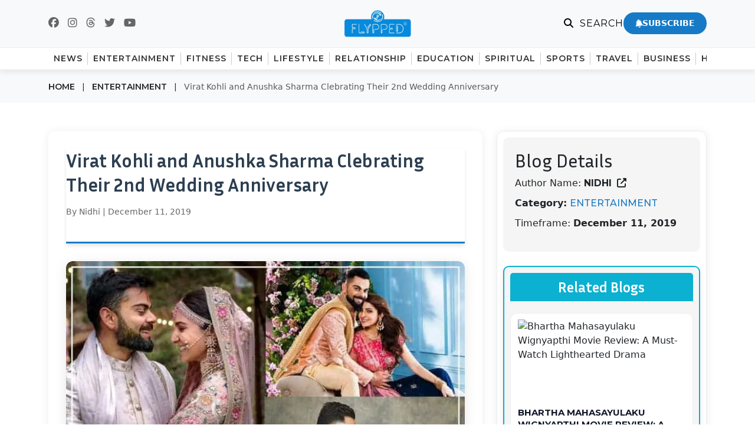

--- FILE ---
content_type: text/html; charset=UTF-8
request_url: https://www.flypped.com/entertainment/virat-kohli-and-anushka-sharma-clebrating-their-2nd-wedding-anniversary/
body_size: 21936
content:
<!-- ==== Header Section ==== -->
<!DOCTYPE html>
<html lang="en">
<head>
  <meta charset="UTF-8">
  <meta name="viewport" content="width=device-width, initial-scale=1.0">
  <link rel="canonical" href="https://flypped.com/entertainment/virat-kohli-and-anushka-sharma-clebrating-their-2nd-wedding-anniversary/" />
  
  <!-- SEO Meta -->
  <title>Virat Kohli and Anushka Sharma Clebrating Their 2nd Wedding Anniversary - Flypped</title>
  <meta name="description" content="Anushka Sharma and Virat Kohli have reached a special milestone in their relationship. Both are celebrating their second wedding anniversary on December 11...">
  <meta name="keywords" content="Flypped, News, Entertainment">

  
  <!-- Open Graph / Facebook -->
  <meta property="og:title" content="Virat Kohli and Anushka Sharma Clebrating Their 2nd Wedding Anniversary - Flypped">
  <meta property="og:description" content="Anushka Sharma and Virat Kohli have reached a special milestone in their relationship. Both are celebrating their second wedding anniversary on December 11...">
  <meta property="og:type" content="article">
  <meta property="og:url" content="https://flypped.com/entertainment/virat-kohli-and-anushka-sharma-clebrating-their-2nd-wedding-anniversary/">
  <meta property="og:site_name" content="Flypped">
  <meta property="og:locale" content="en_US">

  <!-- OG Image Tags -->
  <meta property="og:image" content="https://www.flypped.com/wp-content/uploads/2019/12/virat-kohli-and-anushka-sharma-2nd-anniversary.jpg">
  <meta property="og:image:secure_url" content="https://www.flypped.com/wp-content/uploads/2019/12/virat-kohli-and-anushka-sharma-2nd-anniversary.jpg">
  <meta property="og:image:width" content="1200">
  <meta property="og:image:height" content="630">
  <meta property="og:image:alt" content="Virat Kohli and Anushka Sharma Clebrating Their 2nd Wedding Anniversary">
  <meta property="og:image:type" content="image/jpeg">

  <!-- Twitter Card Tags -->
  <meta name="twitter:card" content="summary_large_image">
  <meta name="twitter:title" content="Virat Kohli and Anushka Sharma Clebrating Their 2nd Wedding Anniversary - Flypped">
  <meta name="twitter:description" content="Anushka Sharma and Virat Kohli have reached a special milestone in their relationship. Both are celebrating their second wedding anniversary on December 11...">
  <meta name="twitter:image" content="https://www.flypped.com/wp-content/uploads/2019/12/virat-kohli-and-anushka-sharma-2nd-anniversary.jpg">
  <meta name="twitter:image:alt" content="Virat Kohli and Anushka Sharma Clebrating Their 2nd Wedding Anniversary">
  <meta name="twitter:site" content="@iamflypped">
  <meta name="twitter:creator" content="@iamflypped">

    <!-- Article Specific Tags -->
  <meta property="article:published_time" content="2019-12-11T18:16:58+00:00">
  <meta property="article:modified_time" content="">
    <meta property="article:author" content="Nidhi">
      <meta property="article:section" content="Entertainment">
    
  <!-- Favicon + Styles -->
  <link rel="shortcut icon" href="https://flypped.com/public/assest/images/favicon.webp" /> 
  <link rel="stylesheet" href="https://flypped.com/public/assest/css/style.css">
  <link rel="stylesheet" href="https://flypped.com/public/assest/scss/style.css">

  <!-- Bootstrap & Icons -->
  <link href="https://cdn.jsdelivr.net/npm/bootstrap@5.3.0/dist/css/bootstrap.min.css" rel="stylesheet">
  <link rel="stylesheet" href="https://cdnjs.cloudflare.com/ajax/libs/font-awesome/6.5.1/css/all.min.css">
  
  <!-- Fixed Header Styles -->
  <style>
 
  .recent-posts-box {
    margin-top: 20px;
    padding: 15px;
    background: #f8f9fa;
    border-radius: 8px;
}

.recent-posts-box h6 {
    font-size: 16px;
    font-weight: 700;
    color: #000;
    margin-bottom: 15px;
    text-transform: uppercase;
    letter-spacing: 0.5px;
    border-bottom: 2px solid #ddd;
    padding-bottom: 8px;
}

/* Recent Post Item */
.recent-post-item {
    display: flex;
    align-items: flex-start;
    padding: 10px 0;
    color: #333;
    text-decoration: none;
    font-size: 14px;
    line-height: 1.6;
    transition: all 0.2s ease;
    border-bottom: 1px solid #e9ecef;
}

.recent-post-item:before {
    content: "»";
    font-size: 18px;
    font-weight: bold;
    color: #333;
    margin-right: 10px;
    flex-shrink: 0;
    line-height: 1.4;
}

.recent-post-item:hover {
    color: #007bff;
    transform: translateX(3px);
}

.recent-post-item:hover:before {
    color: #007bff;
}

.recent-post-item:last-child {
    border-bottom: none;
}

/* Remove background on hover - keep it clean */
.recent-post-item:hover {
    background: transparent;
}

/* Style for both desktop and modal */
#modalRecentPosts,
#desktopRecentPosts {
    max-height: 300px;
    overflow-y: auto;
}

/* Custom scrollbar for recent posts */
#modalRecentPosts::-webkit-scrollbar,
#desktopRecentPosts::-webkit-scrollbar {
    width: 6px;
}

#modalRecentPosts::-webkit-scrollbar-track,
#desktopRecentPosts::-webkit-scrollbar-track {
    background: #f1f1f1;
    border-radius: 10px;
}

#modalRecentPosts::-webkit-scrollbar-thumb,
#desktopRecentPosts::-webkit-scrollbar-thumb {
    background: #888;
    border-radius: 10px;
}

#modalRecentPosts::-webkit-scrollbar-thumb:hover,
#desktopRecentPosts::-webkit-scrollbar-thumb:hover {
    background: #555;
}

.navbar-collapse {
  background: #ffffff;
  max-height: 70vh;
  overflow-y: auto;
}
.navbar-nav .nav-link {
  font-weight: 600;
  color: #333 !important;
  padding: 3px 1px !important;
  transition: all 0.3s ease;
  display: flex;
  align-items: center;
  justify-content: space-between; /* Pushes text left and icon right */
  gap: 15px;
  white-space: nowrap;
  position: relative;
}

.navbar-nav .nav-link .nav-text {
  flex: 1;
  text-align: left;
}

.navbar-nav .nav-link i {
  font-size: 16px;
  width: 20px;
  text-align: center;
  transition: all 0.3s ease;
  color: #999; /* Grey color for icons like the image */
  flex-shrink: 0;
  display: none; /* Hidden on desktop by default */
}
.navbar-expand-md .navbar-collapse{
    overflow-y: clip;
}

.carousel{
    margin-top: 119px;
}
/* Responsive */
@media (max-width: 768px) {
    .carousel{
    margin-top: 0px;
}
     .navbar-expand-md{
      display: contents;
    }
    
    .main-header .nav-item::after{
        display:none;
    }
    .navbar-nav {
    padding: 0;
    width: 100%;
    padding:0px 35px 0px 15px;
  }
  .navbar-expand-md .navbar-collapse{
    overflow-y: none;
}
  .navbar-nav .nav-item {
    border-bottom: 1px solid #f0f0f0; /* The separator line */
    width: 100%;
    margin: 0;
  }
  
  .navbar-nav .nav-item:last-child {
    border-bottom: none;
  }
  
  .navbar-nav .nav-link {
    padding: 15px 20px !important; /* Larger padding for touch targets */
    font-size: 16px;
    width: 100%;
    border-radius: 0;
  }
  
  .navbar-nav .nav-link .nav-text {
    font-size: 16px;
    font-weight: 500;
  }
  
  /* Show icons on mobile */
  .navbar-nav .nav-link i {
    display: block;
    font-size: 18px;
    color: #bbb; /* Light grey icon color */
  }
  .navbar-nav {
    display: flex;
    flex-wrap: wrap;
    justify-content: center;
    align-items: center;
    gap: 15px;
  }
  
  .navbar-nav .nav-item {
    margin: 0;
  }
  
  .navbar-nav .nav-link {
    padding: 5px 10px !important;
    justify-content: center;
  }
  
  .navbar-collapse {
    position: absolute;
    top: 100%;
    left: 0;
    right: 0;
    box-shadow: 0 10px 30px rgba(0, 0, 0, 0.15); /* Shadow for overlay effect */
    border-top: 1px solid #eee;
    padding: 0;
    z-index: 9999;
  }
  
    .recent-posts-box {
        margin-top: 15px;
        padding: 12px;
    }
    
    .recent-posts-box h6 {
        font-size: 14px;
    }
    
    .recent-post-item {
        font-size: 13px;
        padding: 8px 0;
    }
    
    .recent-post-item:before {
        font-size: 16px;
        margin-right: 8px;
    }
}
  .main-header .nav-link {
    margin: 0px 9px;
}
    /* Fixed Header Styles */
    .fixed-header {
      position: fixed;
      top: 0;
      left: 0;
      right: 0;
      z-index: 1000;
      background-color: #ffffff;
      box-shadow: 0 2px 10px rgba(0, 0, 0, 0.1);
      transition: all 0.3s ease;
    }

    /* Add padding to body to prevent content from being hidden behind fixed header */
    /*body {*/
    /* padding: 65px 0px 93px; */
    /*}*/

    /* Top header styling for fixed position */
    .top-header {
      background-color: #f8f9fa;
      border-bottom: 1px solid #e9ecef;
    }

    /* Main header styling */
    .main-header {
      background-color: #ffffff;
      /*border-bottom: 2px solid #007bff;*/
    }

    /* Navbar styling */
    .navbar-nav .nav-link {
      font-weight: 600;
      color: #333 !important;
      padding: 0px !important;
      transition: all 0.3s ease;
    }

    .navbar-nav .nav-link:hover {
      color: #007bff !important;
      transform: translateY(-2px);
    }

    /* Logo styling */
    .logo {
      max-height: 50px;
      transition: all 0.3s ease;
    }

    /* Social icons styling */
    .social-icon {
        text-decoration: none !important;
      color: #666;
      font-size: 18px;
      margin-right: 15px;
      transition: all 0.3s ease;
    }

    .social-icon:hover {
      color: #007bff;
      transform: translateY(-2px);
    }

    /* Search and login links */
    .search-link, .login-link {
      color: #666;
      text-decoration: none;
      font-weight: 500;
      font-size: 14px;
      transition: all 0.3s ease;
      cursor: pointer;
    }

    .search-link:hover, .login-link:hover {
      color: #007bff;
    }

    /* Mobile toggle button */
    .navbar-toggler {
      border: none;
      padding: 0.25rem 0.5rem;
    }

    .navbar-toggler-icon i {
      font-size: 20px;
      color: #333;
    }

    /* Search Modal Styles */
    .search-modal {
      display: none;
      position: fixed;
      top: 0;
      left: 0;
      width: 100%;
      height: 100%;
      background-color: rgba(0, 0, 0, 0.8);
      z-index: 2000;
      opacity: 0;
      transition: opacity 0.3s ease;
    }

    .search-modal.active {
      display: flex;
      align-items: center;
      justify-content: center;
      opacity: 1;
    }

    .search-form-container {
      background: white;
      padding: 40px;
      border-radius: 15px;
      width: 90%;
      max-width: 600px;
      position: relative;
      transform: translateY(-20px);
      transition: transform 0.3s ease;
      box-shadow: 0 10px 30px rgba(0, 0, 0, 0.3);
    }

    .search-modal.active .search-form-container {
      transform: translateY(0);
    }

    .search-form {
      display: flex;
      gap: 15px;
      align-items: center;
    }

    .search-input {
      flex: 1;
      padding: 15px 25px;
      border: 2px solid #e9ecef;
      border-radius: 30px;
      font-size: 16px;
      outline: none;
      transition: all 0.3s ease;
      background: #f8f9fa;
    }

    .search-input:focus {
      border-color: #007bff;
      background: #ffffff;
      box-shadow: 0 0 0 3px rgba(0, 123, 255, 0.25);
    }

    .search-btn {
      padding: 15px 30px;
      background: linear-gradient(135deg, #007bff, #0056b3);
      color: white;
      border: none;
      border-radius: 30px;
      cursor: pointer;
      transition: all 0.3s ease;
      font-weight: 600;
      min-width: 120px;
    }

    .search-btn:hover {
      background: linear-gradient(135deg, #0056b3, #004085);
      transform: translateY(-2px);
      box-shadow: 0 5px 15px rgba(0, 123, 255, 0.4);
    }

    .search-close {
      position: absolute;
      top: 15px;
      right: 20px;
      background: none;
      border: none;
      font-size: 28px;
      cursor: pointer;
      color: #999;
      transition: color 0.3s ease;
      width: 40px;
      height: 40px;
      display: flex;
      align-items: center;
      justify-content: center;
      border-radius: 50%;
    }

    .search-close:hover {
      color: #333;
      background: #f8f9fa;
    }

    /* Quick Search Form (Desktop Dropdown) */
    .quick-search-form {
      display: none;
      position: absolute;
      top: 100%;
      right: 0;
      background: white;
      padding: 20px;
      border-radius: 10px;
      box-shadow: 0 10px 30px rgba(0, 0, 0, 0.2);
      width: 350px;
      z-index: 1001;
      opacity: 0;
      transform: translateY(-10px);
      transition: all 0.3s ease;
    }

    .quick-search-form.active {
      display: block;
      opacity: 1;
      transform: translateY(0);
    }

    .quick-search-form .form-control {
      border: 2px solid #e9ecef;
      border-radius: 25px;
      padding: 10px 20px;
      transition: all 0.3s ease;
    }

    .quick-search-form .form-control:focus {
      border-color: #007bff;
      box-shadow: 0 0 0 3px rgba(0, 123, 255, 0.25);
    }

    .quick-search-form .btn {
      border-radius: 25px;
      padding: 10px 20px;
      font-weight: 600;
    }

    .search-container {
      position: relative;
    }

    /* Search Suggestions */
    .search-suggestions {
      margin-top: 20px;
    }

    .search-suggestions h6 {
      color: #666;
      margin-bottom: 15px;
      font-weight: 600;
    }

    .suggestion-item {
      padding: 8px 15px;
      background: #f8f9fa;
      border-radius: 20px;
      display: inline-block;
      margin: 5px;
      color: #666;
      text-decoration: none;
      transition: all 0.3s ease;
      font-size: 14px;
    }

    .suggestion-item:hover {
      background: #007bff;
      color: white;
      transform: translateY(-2px);
    }

    /* Responsive adjustments */
    @media (max-width: 768px) {
      .breadcrumb-section{
        padding: 25px 0 ;
        margin-top: 60px !importent;
      }
      
      .logo {
        max-height: 40px;
      }
      
      .top-header {
        padding: 10px 0 !important;
      }
      
      .main-header {
        padding: 0px 0 !important;
        margin: -17px;
      }
      

      .search-form-container {
        width: 95%;
        padding: 30px 20px;
      }

      .search-form {
        flex-direction: column;
        gap: 15px;
      }

      .search-input {
        width: 100%;
      }

      .search-btn {
        width: 100%;
      }

      .quick-search-form {
        width: 280px;
        right: -30px;
      }

      .mobile-search-toggle {
        background: none;
        border: none;
        color: #666;
        font-size: 18px;
        padding: 8px;
        margin-right: 10px;
        border-radius: 50%;
        transition: all 0.3s ease;
      }

      .mobile-search-toggle:hover {
        background: #f8f9fa;
        color: #007bff;
      }
    }

    /* Smooth scroll for anchor links */
    html {
      scroll-behavior: smooth;
    }

    /* Additional animation for header on scroll */
    .header-scrolled {
      transform: translateY(0);
      opacity: 1;
    }

    .header-hidden {
      transform: translateY(-100%);
      opacity: 0;
    }

    /* Loading animation for search */
    .search-loading {
      display: none;
      text-align: center;
      padding: 20px;
      color: #666;
    }

    .search-spinner {
      border: 3px solid #f3f3f3;
      border-top: 3px solid #007bff;
      border-radius: 50%;
      width: 30px;
      height: 30px;
      animation: spin 1s linear infinite;
      margin: 0 auto 10px;
    }

    @keyframes spin {
      0% { transform: rotate(0deg); }
      100% { transform: rotate(360deg); }
    }

    /* Enhanced Search Autocomplete Styles */
    .search-autocomplete-dropdown {
      animation: slideDown 0.3s ease;
    }

    @keyframes slideDown {
      from { opacity: 0; transform: translateY(-10px); }
      to { opacity: 1; transform: translateY(0); }
    }

    @keyframes slideInRight {
      from { opacity: 0; transform: translateX(100%); }
      to { opacity: 1; transform: translateX(0); }
    }

    .autocomplete-item {
      cursor: pointer;
      transition: background-color 0.2s ease;
    }

    .autocomplete-item:hover,
    .autocomplete-item.active {
      background-color: #f8f9fa;
    }

    .autocomplete-item:last-child .suggestion-row {
      border-bottom: none !important;
    }

    .suggestion-title {
      font-weight: 500;
      color: #333;
    }

    .suggestion-row {
      transition: all 0.2s ease;
    }

    .autocomplete-item:hover .suggestion-row {
      padding-left: 1.2rem;
    }

    .search-message {
      animation: fadeIn 0.3s ease;
    }

    @keyframes fadeIn {
      from { opacity: 0; }
      to { opacity: 1; }
    }

    .search-notification {
      box-shadow: 0 4px 12px rgba(0,0,0,0.15);
    }

    /* Loading spinner styles */
    .fa-spinner {
      animation: spin 1s linear infinite;
    }

    /* Responsive autocomplete */
    @media (max-width: 768px) {
      .search-autocomplete-dropdown {
        position: fixed !important;
        top: auto !important;
        left: 10px !important;
        right: 10px !important;
        max-height: 250px;
      }
      
      .search-notification {
        top: 120px !important;
        left: 10px !important;
        right: 10px !important;
        max-width: none !important;
      }
    }
    
    /* Subscribe Button Styling */
.subscribe-btn {
  background: #167ac6;
  color: #fff !important;
  padding: 8px 20px;
  border-radius: 25px;
  border: none;
  font-weight: 600;
  font-size: 14px;
  transition: all 0.3s ease;
  display: inline-flex;
  align-items: center;
  gap: 8px;
  cursor: pointer;
  white-space: nowrap;
}

.subscribe-btn:hover {
  background: #125f99;
  transform: translateY(-2px);
  box-shadow: 0 4px 12px rgba(22, 122, 198, 0.3);
  color: #fff !important;
}

.subscribe-btn i {
  font-size: 14px;
  animation: bellRing 2s ease-in-out infinite;
}

@keyframes bellRing {
  0%, 100% { transform: rotate(0deg); }
  10%, 30% { transform: rotate(-10deg); }
  20%, 40% { transform: rotate(10deg); }
  50% { transform: rotate(0deg); }
}

/* Mobile Subscribe Button */
.mobile-subscribe-btn {
  background: #167ac6;
  border: none;
  color: #fff;
  font-size: 16px;
  padding: 8px 12px;
  border-radius: 50%;
  transition: all 0.3s ease;
  cursor: pointer;
  width: 36px;
  height: 36px;
  display: flex;
  align-items: center;
  justify-content: center;
}

.mobile-subscribe-btn:hover {
  background: #125f99;
  transform: translateY(-2px);
  box-shadow: 0 4px 12px rgba(22, 122, 198, 0.3);
}

.mobile-subscribe-btn i {
  font-size: 16px;
}

/* Responsive adjustments */
@media (max-width: 768px) {
  .subscribe-btn {
    padding: 6px 15px;
    font-size: 12px;
  }
}

  </style>

  <!-- Google tag (gtag.js) --> 
  <script async src="https://www.googletagmanager.com/gtag/js?id=G-9LQGX23HPW" type="aaa0d3442ae5f48e95fa9cb2-text/javascript"></script> 
  <script type="aaa0d3442ae5f48e95fa9cb2-text/javascript">   
    window.dataLayer = window.dataLayer || [];   
    function gtag(){dataLayer.push(arguments);}   
    gtag('js', new Date());   
    gtag('config', 'G-9LQGX23HPW'); 
  </script>
<script data-cfasync="false" nonce="c06612b9-e07a-4652-b440-f04ffd2363b3">try{(function(w,d){!function(j,k,l,m){if(j.zaraz)console.error("zaraz is loaded twice");else{j[l]=j[l]||{};j[l].executed=[];j.zaraz={deferred:[],listeners:[]};j.zaraz._v="5874";j.zaraz._n="c06612b9-e07a-4652-b440-f04ffd2363b3";j.zaraz.q=[];j.zaraz._f=function(n){return async function(){var o=Array.prototype.slice.call(arguments);j.zaraz.q.push({m:n,a:o})}};for(const p of["track","set","debug"])j.zaraz[p]=j.zaraz._f(p);j.zaraz.init=()=>{var q=k.getElementsByTagName(m)[0],r=k.createElement(m),s=k.getElementsByTagName("title")[0];s&&(j[l].t=k.getElementsByTagName("title")[0].text);j[l].x=Math.random();j[l].w=j.screen.width;j[l].h=j.screen.height;j[l].j=j.innerHeight;j[l].e=j.innerWidth;j[l].l=j.location.href;j[l].r=k.referrer;j[l].k=j.screen.colorDepth;j[l].n=k.characterSet;j[l].o=(new Date).getTimezoneOffset();if(j.dataLayer)for(const t of Object.entries(Object.entries(dataLayer).reduce((u,v)=>({...u[1],...v[1]}),{})))zaraz.set(t[0],t[1],{scope:"page"});j[l].q=[];for(;j.zaraz.q.length;){const w=j.zaraz.q.shift();j[l].q.push(w)}r.defer=!0;for(const x of[localStorage,sessionStorage])Object.keys(x||{}).filter(z=>z.startsWith("_zaraz_")).forEach(y=>{try{j[l]["z_"+y.slice(7)]=JSON.parse(x.getItem(y))}catch{j[l]["z_"+y.slice(7)]=x.getItem(y)}});r.referrerPolicy="origin";r.src="/cdn-cgi/zaraz/s.js?z="+btoa(encodeURIComponent(JSON.stringify(j[l])));q.parentNode.insertBefore(r,q)};["complete","interactive"].includes(k.readyState)?zaraz.init():j.addEventListener("DOMContentLoaded",zaraz.init)}}(w,d,"zarazData","script");window.zaraz._p=async d$=>new Promise(ea=>{if(d$){d$.e&&d$.e.forEach(eb=>{try{const ec=d.querySelector("script[nonce]"),ed=ec?.nonce||ec?.getAttribute("nonce"),ee=d.createElement("script");ed&&(ee.nonce=ed);ee.innerHTML=eb;ee.onload=()=>{d.head.removeChild(ee)};d.head.appendChild(ee)}catch(ef){console.error(`Error executing script: ${eb}\n`,ef)}});Promise.allSettled((d$.f||[]).map(eg=>fetch(eg[0],eg[1])))}ea()});zaraz._p({"e":["(function(w,d){})(window,document)"]});})(window,document)}catch(e){throw fetch("/cdn-cgi/zaraz/t"),e;};</script></head>
<!-- Google tag (gtag.js) -->
<script async src="https://www.googletagmanager.com/gtag/js?id=GT-WVXQC2XN" type="aaa0d3442ae5f48e95fa9cb2-text/javascript"></script>
<script type="aaa0d3442ae5f48e95fa9cb2-text/javascript">
  window.dataLayer = window.dataLayer || [];
  function gtag(){dataLayer.push(arguments);}
  gtag('js', new Date());
 
  gtag('config', 'GT-WVXQC2XN');
</script>
 
<body>

<header class="fixed-header">
  <!-- Top Header -->
  <div class="top-header py-3">
    <div class="container">
      <div class="row align-items-center">
        <!-- Social Media Icons -->
       <div class="col-md-4 d-none d-md-flex justify-content-start">
  
  <a href="https://www.facebook.com/iamflypped" class="social-icon" target="_blank" rel="noopener noreferrer">
    <i class="fab fa-facebook"></i>
  </a>

  <a href="https://www.instagram.com/iamflypped/" class="social-icon" target="_blank" rel="noopener noreferrer">
    <i class="fab fa-instagram"></i>
  </a>

  <a href="https://www.threads.net/@iamflypped" class="social-icon" target="_blank" rel="noopener noreferrer">
    <i class="fab fa-threads"></i>
  </a>

  <a href="https://x.com/iamFlypped" class="social-icon" target="_blank" rel="noopener noreferrer">
    <i class="fab fa-twitter"></i>
  </a>

  <a href="https://www.youtube.com/@iamflypped" class="social-icon" target="_blank" rel="noopener noreferrer">
    <i class="fab fa-youtube"></i>
  </a>

</div>

        <!-- Logo -->
        <div class="col-6 col-md-4 text-center">
          <a href="https://flypped.com/">
            <img src="https://flypped.com/public/assest/images/logo.webp" class="logo" alt="Flypped Logo">
          </a>
        </div>

        <!-- Search and Login/Sign Out -->
              <div class="col-md-4 d-none d-md-flex justify-content-end align-items-center gap-3">
  <div class="search-container">
    <a href="#" class="search-link" id="searchToggle">
      <i class="fas fa-search"></i> SEARCH
    </a>
    
    <!-- Quick Search Form (Dropdown Style for Desktop) -->
    <div class="quick-search-form" id="quickSearchForm">
      <h6 class="mb-3">
        <i class="fas fa-search me-2"></i>Search Articles
      </h6>
      <form action="https://flypped.com/search" method="GET" id="quickSearchFormElement">
        <div class="d-flex">
          <input type="text" 
                 name="q" 
                 class="form-control me-2" 
                 placeholder="Enter keywords..." 
                 required 
                 autocomplete="off"
                 id="quickSearchInput">
          <button type="submit" class="btn btn-primary">
            <i class="fas fa-search"></i>
          </button>
        </div>
      </form>
      
      <!-- ✅ RECENT POST (Desktop) -->
      <div class="recent-posts-box" id="desktopRecentPosts" style="display:none;">
        <h6 class="mb-2">RECENT POST</h6>
        <div id="desktopRecentPostsList"></div>
      </div>
      
      <!-- Quick Search Suggestions -->
      <div class="search-suggestions">
        <h6>Popular Searches:</h6>
        <a href="https://flypped.com/search?q=entertainment" class="suggestion-item">Entertainment</a>
        <a href="https://flypped.com/search?q=sports" class="suggestion-item">Sports</a>
        <a href="https://flypped.com/search?q=business" class="suggestion-item">Business</a>
        <a href="https://flypped.com/search?q=health" class="suggestion-item">Health</a>
        <a href="https://flypped.com/search?q=lifestyle" class="suggestion-item">Lifestyle</a>
      </div>
    </div>
  </div>
  
  <!-- Subscribe Button -->
  <button onclick="if (!window.__cfRLUnblockHandlers) return false; openSubscriptionPopup()" class="subscribe-btn" title="Subscribe to Newsletter" data-cf-modified-aaa0d3442ae5f48e95fa9cb2-="">
    <i class="fas fa-bell"></i> SUBSCRIBE
  </button>
</div>

        <!-- Mobile Toggle -->
        <div class="col-6 d-flex justify-content-end d-md-none align-items-center">
  
  <button class="mobile-search-toggle" type="button" id="mobileSearchToggle" title="Search">
    <i class="fas fa-search"></i>
  </button>

  <button class="mobile-subscribe-btn me-2" onclick="if (!window.__cfRLUnblockHandlers) return false; openSubscriptionPopup()" type="button" title="Subscribe" data-cf-modified-aaa0d3442ae5f48e95fa9cb2-="">
    <i class="fas fa-bell"></i>
  </button>

  <button class="navbar-toggler" type="button" id="navbarToggle" aria-label="Toggle navigation">
    <span class="navbar-toggler-icon"><i class="fas fa-bars"></i></span>
  </button>

</div>
      </div>
    </div>
  </div>

  <!-- ==== Main Header (Navigation Menu) ==== -->
  <div class="main-header">
    <div class="container">
      <nav class="navbar navbar-expand-md">
        <div class="collapse navbar-collapse" id="navbarMenu">
          <ul class="navbar-nav mx-auto">
            
            <li class="nav-item">
              <a class="nav-link" href="https://flypped.com/news">
                <span class="nav-text">NEWS</span>
                <i class="fas fa-newspaper"></i>
              </a>
            </li>

            <li class="nav-item">
              <a class="nav-link" href="https://flypped.com/entertainment">
                <span class="nav-text">ENTERTAINMENT</span>
                <i class="fas fa-film"></i>
              </a>
            </li>

            <li class="nav-item">
              <a class="nav-link" href="https://flypped.com/health-fitness">
                <span class="nav-text">FITNESS</span>
                <i class="fas fa-heartbeat"></i>
              </a>
            </li>

            <li class="nav-item">
              <a class="nav-link" href="https://flypped.com/tech">
                <span class="nav-text">TECH</span>
                <i class="fas fa-laptop"></i>
              </a>
            </li>

            <li class="nav-item">
              <a class="nav-link" href="https://flypped.com/lifestyle">
                <span class="nav-text">LIFESTYLE</span>
                <i class="fas fa-coffee"></i>
              </a>
            </li>

            <li class="nav-item">
              <a class="nav-link" href="https://flypped.com/relationship">
                <span class="nav-text">RELATIONSHIP</span>
                <i class="fas fa-heart"></i>
              </a>
            </li>

            <li class="nav-item">
              <a class="nav-link" href="https://flypped.com/education">
                <span class="nav-text">EDUCATION</span>
                <i class="fas fa-graduation-cap"></i>
              </a>
            </li>

            <li class="nav-item">
              <a class="nav-link" href="https://flypped.com/spiritual">
                <span class="nav-text">SPIRITUAL</span>
                <i class="fas fa-spa"></i>
              </a>
            </li>

            <li class="nav-item">
              <a class="nav-link" href="https://flypped.com/sports">
                <span class="nav-text">SPORTS</span>
                <i class="fas fa-futbol"></i>
              </a>
            </li>
            
             <li class="nav-item">
              <a class="nav-link" href="https://flypped.com/travel">
                <span class="nav-text">TRAVEL</span>
                <i class="fas fa-plane"></i>
              </a>
            </li>

            <li class="nav-item">
              <a class="nav-link" href="https://flypped.com/business">
                <span class="nav-text">BUSINESS</span>
                <i class="fas fa-briefcase"></i>
              </a>
            </li>

            <li class="nav-item">
              <a class="nav-link" href="https://hindi.flypped.com/" target="_blank">
                <span class="nav-text">HINDI</span>
                <i class="fas fa-language"></i>
              </a>
            </li>

          </ul>
        </div>
      </nav>
    </div>
  </div>
</header>

<!-- Search Modal (For Mobile and Alternative Desktop) -->
<div class="search-modal" id="searchModal">
  <div class="search-form-container">
    <button class="search-close" id="searchClose" title="Close Search">&times;</button>
    <div class="text-center mb-4">
      <h4 class="mb-2">
        <i class="fas fa-search text-primary me-2"></i>Search Articles
      </h4>
      <p class="text-muted">Find the latest news and articles</p>
    </div>
    
    <form action="https://flypped.com/search" method="GET" class="search-form" id="modalSearchForm" autocomplete="off">
      <input type="text" 
             name="q" 
             class="search-input" 
             placeholder="Enter keywords to search..." 
             required 
             autocomplete="off"
             autocapitalize="off"
             autocorrect="off"
             spellcheck="false"
             inputmode="search"
             id="modalSearchInput">
      <button type="submit" class="search-btn">
        <i class="fas fa-search me-2"></i>Search
      </button>
    </form>
    
    <!-- Search Loading -->
    <div class="search-loading" id="searchLoading" style="display:none;">
      <div class="search-spinner"></div>
      <p>Searching articles...</p>
    </div>
    
    <!-- ✅ RECENT POST (Modal) -->
    <div class="recent-posts-box" id="modalRecentPosts" style="display:none;">
      <h6 class="mb-2">RECENT POST</h6>
      <div id="modalRecentPostsList"></div>
    </div>
    
  </div>
</div>

<!-- Enhanced Search Functionality Script -->
<script type="aaa0d3442ae5f48e95fa9cb2-text/javascript">
document.addEventListener('DOMContentLoaded', function() {
    const searchToggle = document.getElementById('searchToggle');
    const mobileSearchToggle = document.getElementById('mobileSearchToggle');
    const searchModal = document.getElementById('searchModal');
    const searchClose = document.getElementById('searchClose');
    const quickSearchForm = document.getElementById('quickSearchForm');
    const quickSearchFormElement = document.getElementById('quickSearchFormElement');
    const modalSearchForm = document.getElementById('modalSearchForm');
    
    // ✅ Load Recent Posts Function
    async function loadRecentPosts(targetBoxId, targetListId) {
        const box = document.getElementById(targetBoxId);
        const list = document.getElementById(targetListId);
        if (!box || !list) return;
        
        // Prevent repeated calls
        if (box.dataset.loaded === "1") {
            box.style.display = 'block';
            return;
        }
        
        try {
            const url = `${window.location.origin}/search/recent`;
            const res = await fetch(url, { headers: { 'Accept': 'application/json' } });
            if (!res.ok) throw new Error('HTTP ' + res.status);
            
            const data = await res.json();
            if (!Array.isArray(data) || data.length === 0) {
                box.style.display = 'none';
                return;
            }
            
            list.innerHTML = data.map(p => `
                <a class="recent-post-item" href="${p.url}">
                    ${escapeHtml(p.title)}
                </a>
            `).join('');
            
            box.dataset.loaded = "1";
            box.style.display = 'block';
        } catch (e) {
            console.log('Recent posts fetch error:', e);
            box.style.display = 'none';
        }
    }
    
    // Desktop search toggle (dropdown style)
    if (searchToggle && quickSearchForm) {
        searchToggle.addEventListener('click', function(e) {
            e.preventDefault();
            e.stopPropagation();
            
            const isActive = quickSearchForm.classList.contains('active');
            quickSearchForm.classList.toggle('active');
            
            // ✅ When opening dropdown -> load recent posts
            if (!isActive) {
                loadRecentPosts('desktopRecentPosts', 'desktopRecentPostsList');
                setTimeout(() => {
                    const searchInput = quickSearchForm.querySelector('input[name="q"]');
                    if (searchInput) searchInput.focus();
                }, 150);
            }
        });
    }
    
    // ✅ Desktop Search Form Submission
    if (quickSearchFormElement) {
        quickSearchFormElement.addEventListener('submit', function(e) {
            const input = this.querySelector('input[name="q"]');
            const query = input ? input.value.trim() : '';
            
            if (query.length === 0) {
                e.preventDefault();
                alert('Please enter a search term');
                input.focus();
                return false;
            }
            
            // Form will submit normally to the action URL
            console.log('Searching for:', query);
        });
    }
    
    // Mobile search toggle (modal style)
    if (mobileSearchToggle && searchModal) {
        mobileSearchToggle.addEventListener('click', function(e) {
            e.preventDefault();
            e.stopPropagation();
            
            searchModal.classList.add('active');
            document.body.style.overflow = 'hidden';
            
            // ✅ When opening modal -> load recent posts
            loadRecentPosts('modalRecentPosts', 'modalRecentPostsList');
            
            setTimeout(() => {
                const modalInput = document.getElementById('modalSearchInput');
                if (modalInput) modalInput.focus();
            }, 300);
        });
    }
    
    // ✅ Modal Search Form Submission
    if (modalSearchForm) {
        modalSearchForm.addEventListener('submit', function(e) {
            const input = this.querySelector('input[name="q"]');
            const query = input ? input.value.trim() : '';
            
            if (query.length === 0) {
                e.preventDefault();
                alert('Please enter a search term');
                input.focus();
                return false;
            }
            
            // Form will submit normally to the action URL
            console.log('Searching for:', query);
        });
    }
    
    // Close modal function
    function closeSearchModal() {
        if (searchModal) {
            searchModal.classList.remove('active');
            document.body.style.overflow = '';
        }
    }
    
    if (searchClose && searchModal) {
        searchClose.addEventListener('click', closeSearchModal);
    }
    
    if (searchModal) {
        searchModal.addEventListener('click', function(e) {
            if (e.target === searchModal) closeSearchModal();
        });
    }
    
    // Close dropdown when clicking outside
    document.addEventListener('click', function(e) {
        if (quickSearchForm && !e.target.closest('.search-container')) {
            quickSearchForm.classList.remove('active');
        }
    });
    
    // Keyboard shortcuts
    document.addEventListener('keydown', function(e) {
        if (e.key === 'Escape') {
            closeSearchModal();
            if (quickSearchForm) {
                quickSearchForm.classList.remove('active');
            }
        }
        
        if ((e.ctrlKey || e.metaKey) && e.key === 'k') {
            e.preventDefault();
            if (searchModal) {
                searchModal.classList.add('active');
                document.body.style.overflow = 'hidden';
                loadRecentPosts('modalRecentPosts', 'modalRecentPostsList');
                setTimeout(() => {
                    const modalInput = document.getElementById('modalSearchInput');
                    if (modalInput) modalInput.focus();
                }, 300);
            }
        }
    });
    
    // Escape HTML helper
    function escapeHtml(text) {
        const map = {'&':'&amp;','<':'&lt;','>':'&gt;','"':'&quot;',"'":'&#039;'};
        return String(text || '').replace(/[&<>"']/g, m => map[m]);
    }
    
    // ✅ Handle Popular Search Clicks - Make sure they work
    document.querySelectorAll('.suggestion-item').forEach(item => {
        item.addEventListener('click', function(e) {
            // Let the link work naturally - no preventDefault
            console.log('Popular search clicked:', this.href);
        });
    });
});
</script>

<!-- Bootstrap JavaScript -->

<script src="https://cdn.jsdelivr.net/npm/bootstrap@5.3.0/dist/js/bootstrap.bundle.min.js" type="aaa0d3442ae5f48e95fa9cb2-text/javascript"></script>
<script type="aaa0d3442ae5f48e95fa9cb2-text/javascript">
document.addEventListener('DOMContentLoaded', function () {
  const navbarMenu    = document.getElementById('navbarMenu');
  const navbarToggler = document.getElementById('navbarToggle');

  if (!navbarMenu || !navbarToggler) return;

  // Toggle menu open/close
  navbarToggler.addEventListener('click', function () {
    navbarMenu.classList.toggle('show');
  });

  // Close menu when clicking a link (mobile)
  navbarMenu.querySelectorAll('.nav-link').forEach(link => {
    link.addEventListener('click', () => {
      if (window.innerWidth < 768 && navbarMenu.classList.contains('show')) {
        navbarMenu.classList.remove('show');
      }
    });
  });
});
</script>



<!-- ===== Breadcrumb Section ===== -->
<section class="Blog_breadcrumb py-3 bg-light">
    <div class="container">
        <div class="row">
            <div class="col-12">
                <nav aria-label="breadcrumb">
                    <p class="mb-0 breadcrumb-text text-start">
                        <a href="https://flypped.com/" class="text-dark text-decoration-none text-uppercase fw-semibold">Home</a>
                        
                                                                                    <span class="mx-2">|</span>
                                <a href="https://flypped.com/entertainment" class="text-dark text-decoration-none text-uppercase fw-semibold">
                                    Entertainment                                </a>
                                                                            
                        <span class="mx-2">|</span>
                        <span class="text-muted">
                            Virat Kohli and Anushka Sharma Clebrating Their 2nd Wedding Anniversary                        </span>
                    </p>
                </nav>
            </div>
        </div>
    </div>
</section>

<!-- ===== Blog Content ===== -->
<main id="main-content">
<section class="blog-details py-5" itemscope itemtype="https://schema.org/NewsArticle">
  <div class="container">
    <div class="row">
      <!-- responsive link ad -->
      <ins class="adsbygoogle"
           style="display:block"
           data-ad-client="ca-pub-7949838781204630"
           data-ad-slot="1739499306"
           data-ad-format="auto"
           data-full-width-responsive="true"></ins>
      <script type="aaa0d3442ae5f48e95fa9cb2-text/javascript">(adsbygoogle = window.adsbygoogle || []).push({});</script>

      <!-- Left Column - Blog Details -->
      <div class="col-lg-8 col-md-12">
        <!-- ARTICLE starts -->
        <article class="blog-content-container" itemprop="articleBody">
          <!-- Blog Heading and Metadata -->
          <header class="blog-header">
                          <h1 itemprop="headline">Virat Kohli and Anushka Sharma Clebrating Their 2nd Wedding Anniversary</h1>
              <div class="blog-meta">
                <span>
                  By
                  <span itemprop="author" itemscope itemtype="https://schema.org/Person">
                    <span itemprop="name">Nidhi</span>
                  </span>
                  |
                                    <time itemprop="datePublished" datetime="2019-12-11T18:16:58+00:00">
                    December 11, 2019                  </time>
                </span>
              </div>
                      </header>

          <!-- Featured Image -->
                                  <figure class="blog-thumbnail my-4" itemprop="image" itemscope itemtype="https://schema.org/ImageObject">
              <img src="https://www.flypped.com/wp-content/uploads/2019/12/virat-kohli-and-anushka-sharma-2nd-anniversary.jpg" alt="Virat Kohli and Anushka Sharma Clebrating Their 2nd Wedding Anniversary" class="img-fluid">
              <meta itemprop="url" content="https://www.flypped.com/wp-content/uploads/2019/12/virat-kohli-and-anushka-sharma-2nd-anniversary.jpg">
            </figure>
          
          <!-- ✅ Blog Content with Fixed Video Processing -->
          <div class="blog-content justified" id="blogContent">
                            Anushka Sharma and Virat Kohli have reached a special milestone in their relationship. Both are celebrating their second wedding anniversary on December 11, 2019. The couple enjoyed their unseen pictures from their wedding and took to social media to wish each other with those pictures.

Anushka shared a black and white picture of herself with Virat from their wedding pictures, and wrote, "To love another person is to see the face of God-Victor Hugo. The thing about love is that it's not just a feeling; it's much more than that. It's a guide, a propeller, a path to the absolute truth. And she is blessed, truly, wholly blessed to have found him.

https://www.instagram.com/p/B56zEVBJqwF/

<strong><a href="https://www.flypped.com/win-birthday-gift-doting-wife-anushka-virat-kohli/">Virat Kohli</a></strong> too wished his wife a happy wedding anniversary. The cricketer shared another beautiful picture of the couple and wrote, "In true sense, there is only love and nothing else. When God blesses one with the person who makes to realize that every day is important, one has just one feeling, which is gratitude."

https://www.instagram.com/p/B560ZTDFeU2/?utm_source=ig_web_copy_link

Anushka Sharma and Virat got married in an intimate ceremony in Italy on December 11, 2017.

On their first wedding anniversary last year, Virat and Anushka shared a video from their special day to <strong><a href="https://www.flypped.com/cyber-friendship-the-virtual-world-of-friendship/">social media</a></strong>. The video showed the couple from their wedding ceremonies while the song Peer Vi Tu plays in the background. The song was particularly created for Virat and Anushka's wedding.

Anushka had shared the video and wrote, "It's heaven when one doesn't sense time passing by... It's heaven when one marries a good 'man'.

Last year, Virat too, shared some more unseen pictures from their wedding and wrote, "Can't believe it's been a year already because it feels like it happened just yesterday. Time has truly flown by. Happy anniversary to his best friend and his soulmate. His forever @AnushkaSharma."

Virat Kohli and Anushka Sharma recently had gone on a trip to Bhutan on the cricketer's birthday. The couple presented fans with delightful pictures from their trip.
<h4 ><strong>“Happy 2<sup>nd</sup> Wedding Anniversary to Virat and Anushka and Wish This Bonding Grows Stronger and Stronger As the Days Passes By”</strong></h4>
<h4><strong>❖ Read More:</strong></h4>

<hr />

<span style="font-size: 12pt;"><strong>➥ <a title="Legendary Actor Dilip Kumar Paid His Gratitude to His Fans on His 97th Birthday" href="https://www.flypped.com/legendary-actress-dilip-kumar-celebrated-his-97th-birthday-11-dec-2019/" rel="bookmark">Legendary Actor Dilip Kumar Paid His Gratitude to His Fans on His 97th Birthday</a></strong></span>

<span style="font-size: 12pt;"><strong>➥ <a title="Kapil Sharma and Ginni Chatrath Blessed With a Baby Girl" href="https://www.flypped.com/kapil-sharma-and-ginni-chatrath-blessed-with-a-baby-girl/" rel="bookmark">Kapil Sharma and Ginni Chatrath Blessed With a Baby Girl</a></strong></span>

<span style="font-size: 12pt;"><strong>➥ <a title="Children Greeted Heartfelt Wishes to Their Dad: Actor Dharmendra on His 84th Birthday" href="https://www.flypped.com/children-greeted-heartfelt-wishes-dad-actor-dharmendra-84th-birthday/" rel="bookmark">Children Greeted Heartfelt Wishes to Their Dad: Actor Dharmendra on His 84th Birthday</a></strong></span>

<span style="font-size: 12pt;"><strong>➥ <a title="Alia’s best friend dating KL Rahul? Here is the truth." href="https://www.flypped.com/alias-best-friend-dating-kl-rahul-truth/" rel="bookmark">Alia’s best friend dating KL Rahul? Here is the truth.</a></strong></span>

<span style="font-size: 12pt;"><strong>➥ <a title="Parle G and Swiggy Joined Netizens to Share Hilarious Sacred Games Memes on Parle G Biscuits" href="https://www.flypped.com/parle-g-and-swiggy-joined-netizens-to-share-hilarious-sacred-games-memes-on-parle-g-biscuits/" rel="bookmark">Parle G and Swiggy Joined Netizens to Share Hilarious Sacred Games Memes on Parle G Biscuits</a></strong></span>                      </div>

          <!-- Gradient Overlay -->
          <div class="content-fade" id="contentFade"></div>

          <!-- Read More Button -->
          <div class="read-more-container" id="readMoreContainer">
            <button id="readMoreBtn" class="read-more-btn">
              <span class="btn-text">Continue Reading</span>
              <i class="fas fa-arrow-down btn-icon"></i>
            </button>
            <p class="read-more-hint">Click to read the full article</p>
          </div>
          
          <!-- ✅ NEW: Modern FAQ Section (Hidden Initially) -->
          
          <!-- Tags -->
                      <div class="blog-tags mt-4 hidden-content" id="tagsSection">
              <h2 class="visually-hidden">Tags</h2>
              <h5 class="mb-2">Tags:</h5>
              <div class="d-flex flex-wrap gap-2">
                                  <a class="tag-chip" 
                     href="https://flypped.com/search?tag=virat-kohli" 
                     title="View posts tagged 'Virat Kohli'">
                    Virat Kohli                  </a>
                                  <a class="tag-chip" 
                     href="https://flypped.com/search?tag=virat-kohli-anniversary" 
                     title="View posts tagged 'virat kohli anniversary'">
                    virat kohli anniversary                  </a>
                                  <a class="tag-chip" 
                     href="https://flypped.com/search?tag=virat-kohli-marriage-anniversary" 
                     title="View posts tagged 'virat kohli marriage anniversary'">
                    virat kohli marriage anniversary                  </a>
                                  <a class="tag-chip" 
                     href="https://flypped.com/search?tag=virat-anushka-anniversary" 
                     title="View posts tagged 'virat anushka anniversary'">
                    virat anushka anniversary                  </a>
                                  <a class="tag-chip" 
                     href="https://flypped.com/search?tag=virushka-wedding-anniversary" 
                     title="View posts tagged 'Virushka Wedding Anniversary'">
                    Virushka Wedding Anniversary                  </a>
                                  <a class="tag-chip" 
                     href="https://flypped.com/search?tag=virat-kohli-amp-anushka-sharma-s-anniversary" 
                     title="View posts tagged 'Virat Kohli &amp;amp; Anushka Sharma&#039;s Anniversary'">
                    Virat Kohli &amp;amp; Anushka Sharma&#039;s Anniversary                  </a>
                                  <a class="tag-chip" 
                     href="https://flypped.com/search?tag=virushka-2nd-wedding-anniversary" 
                     title="View posts tagged 'virushka 2nd wedding anniversary'">
                    virushka 2nd wedding anniversary                  </a>
                                  <a class="tag-chip" 
                     href="https://flypped.com/search?tag=happy-wedding-anniversary-virat-and-anushka" 
                     title="View posts tagged 'Happy wedding anniversary virat and anushka'">
                    Happy wedding anniversary virat and anushka                  </a>
                                  <a class="tag-chip" 
                     href="https://flypped.com/search?tag=happy-wedding-anniversary-virushka" 
                     title="View posts tagged 'Happy Wedding Anniversary Virushka'">
                    Happy Wedding Anniversary Virushka                  </a>
                                  <a class="tag-chip" 
                     href="https://flypped.com/search?tag=anusha-virat-wedding-anniversary" 
                     title="View posts tagged 'Anusha Virat Wedding Anniversary'">
                    Anusha Virat Wedding Anniversary                  </a>
                                  <a class="tag-chip" 
                     href="https://flypped.com/search?tag=anushka-sharma-latest-vibes" 
                     title="View posts tagged 'Anushka Sharma latest vibes'">
                    Anushka Sharma latest vibes                  </a>
                                  <a class="tag-chip" 
                     href="https://flypped.com/search?tag=virat-kohli-latest-celebration-updates" 
                     title="View posts tagged 'virat kohli latest celebration updates'">
                    virat kohli latest celebration updates                  </a>
                                  <a class="tag-chip" 
                     href="https://flypped.com/search?tag=virat-trending-aniversary-updates" 
                     title="View posts tagged 'virat trending aniversary updates'">
                    virat trending aniversary updates                  </a>
                                  <a class="tag-chip" 
                     href="https://flypped.com/search?tag=anushka-sharma-posting-aniversary-updates" 
                     title="View posts tagged 'Anushka Sharma Posting aniversary updates'">
                    Anushka Sharma Posting aniversary updates                  </a>
                                  <a class="tag-chip" 
                     href="https://flypped.com/search?tag=happy-moments-of-anushka-sharma-and-virat-kohli" 
                     title="View posts tagged 'Happy moments of Anushka Sharma and Virat Kohli'">
                    Happy moments of Anushka Sharma and Virat Kohli                  </a>
                                  <a class="tag-chip" 
                     href="https://flypped.com/search?tag=virat" 
                     title="View posts tagged 'Virat'">
                    Virat                  </a>
                                  <a class="tag-chip" 
                     href="https://flypped.com/search?tag=anushka-celebrations" 
                     title="View posts tagged 'Anushka celebrations'">
                    Anushka celebrations                  </a>
                              </div>
            </div>
                  </article>
      </div>
      
      <!-- Sidebar -->
      <div class="col-lg-4 col-md-12">
        <div class="sidebar">
          <!-- Blog Details -->
          <div class="portfolio-details mb-4">
            <h2>Blog Details</h2>
            <ul class="details-list">
              <li>Author Name:
                <span>
                                      <a href="https://flypped.com/author/Nidhi" class="author-profile-link"
                       title="View Nidhi's Profile"
                       style="text-decoration: none; color: #212529;">
                      Nidhi                      <i class="fas fa-external-link-alt ms-1"></i>
                    </a>
                                  </span>
              </li>
              <li>
                <strong>Category:</strong>
                <span>
                                                                                  <a href="https://flypped.com/entertainment"
                         class="category-link" 
                         style="text-decoration: none; color: #167ac6; font-weight: 500;">
                        Entertainment                      </a>                                                      </span>
              </li>
              <li>Timeframe:
                <span>December 11, 2019</span>
              </li>
            </ul>
          </div>

          <!-- Related Blogs -->
          <div class="related-blogs latest-news mb-4">
            <h2 class="related-title">Related Blogs</h2>
                                          <div class="news-item mb-3">
                  <img src="https://flypped.com/admin/wp-content/uploads/1768308263_375c17530e27e9c98d6a.webp" class="news-thumb img-fluid"
                       alt="Bhartha Mahasayulaku Wignyapthi Movie Review: A Must-Watch Lighthearted Drama">
                  <div class="news-details">
                    <h3><a href="https://flypped.com/entertainment/bhartha-mahasayulaku-wignyapthi-movie-review">
                      Bhartha Mahasayulaku Wignyapthi Movie Review: A Must-Watch Lighthearted Drama</a></h3>
                    <p class="author-date">
                      January 13, 2026                    </p>
                  </div>
                </div>
                              <div class="news-item mb-3">
                  <img src="https://flypped.com/admin/admin/wp-content/uploads/1768306864_0ebedb84e1d1f5f2592e.webp" class="news-thumb img-fluid"
                       alt="Priyanka Chopra Jonas to Selena Gomez, Best-Dressed Stars at the 2026 Golden Globes">
                  <div class="news-details">
                    <h3><a href="https://flypped.com/entertainment/best-dressed-stars-2026-golden-globes">
                      Priyanka Chopra Jonas to Selena Gomez, Best-Dressed Stars at the 2026 Golden Globes</a></h3>
                    <p class="author-date">
                      January 13, 2026                    </p>
                  </div>
                </div>
                              <div class="news-item mb-3">
                  <img src="https://flypped.com/admin/wp-content/uploads/1767873295_7a5a2ed8f71a553b6128.webp" class="news-thumb img-fluid"
                       alt="Happy Birthday! Hrithik Roshan: The Greek God Of Bollywood">
                  <div class="news-details">
                    <h3><a href="https://flypped.com/entertainment/happy-birthday-hrithik-roshan-greek-god-of-bollywood">
                      Happy Birthday! Hrithik Roshan: The Greek God Of Bollywood</a></h3>
                    <p class="author-date">
                      January 10, 2026                    </p>
                  </div>
                </div>
                                    </div>

          <!-- Exclusive Blogs -->
          <div class="latest-news mb-4">
            <h2 class="related-title">Exclusive Blog</h2>
                                          <div class="news-item mb-3">
                  <img src="https://flypped.com/admin/wp-content/uploads/1768395343_f8e80a816417b0f3d1b6.webp" class="news-thumb img-fluid"
                       alt="Tata Punch Launched in India: Price, Features, and Key Highlights">
                  <div class="news-details">
                    <h3><a href="https://flypped.com/tech/tata-punch-2026-launched-india-price-features">
                      Tata Punch Launched in India: Price, Features, and Key Highlights</a></h3>
                    <p class="author-date">
                      January 14, 2026                    </p>
                  </div>
                </div>
                              <div class="news-item mb-3">
                  <img src="https://flypped.com/admin/wp-content/uploads/1768394572_f15a6bd49acb19aa0396.webp" class="news-thumb img-fluid"
                       alt="Long-Term Happiness in Relationships">
                  <div class="news-details">
                    <h3><a href="https://flypped.com/relationship/long-term-relationship-happiness-habits">
                      Long-Term Happiness in Relationships</a></h3>
                    <p class="author-date">
                      January 14, 2026                    </p>
                  </div>
                </div>
                              <div class="news-item mb-3">
                  <img src="https://flypped.com/admin/wp-content/uploads/1768391576_378c618da7bbae04fa68.webp" class="news-thumb img-fluid"
                       alt="Forget the &quot;Plus-One,&quot; Let’s Explore the Magic of Solo Discovery">
                  <div class="news-details">
                    <h3><a href="https://flypped.com/travel/solo-travel-for-women-guide">
                      Forget the &quot;Plus-One,&quot; Let’s Explore the Magic of Solo Discovery</a></h3>
                    <p class="author-date">
                      January 14, 2026                    </p>
                  </div>
                </div>
                                    </div>
        </div>
      </div>
    </div>
  </div>

  <!-- JSON-LD Schema -->
    <script type="application/ld+json">
  {
    "@context": "https://schema.org",
    "@type": "NewsArticle",
    "mainEntityOfPage": {"@type":"WebPage","@id":"https://flypped.com/entertainment/virat-kohli-and-anushka-sharma-clebrating-their-2nd-wedding-anniversary/"},
    "headline": "Virat Kohli and Anushka Sharma Clebrating Their 2nd Wedding Anniversary",
    "image": ["https:\/\/www.flypped.com\/wp-content\/uploads\/2019\/12\/virat-kohli-and-anushka-sharma-2nd-anniversary.jpg"],
    "datePublished": "2019-12-11T18:16:58+00:00",
    "dateModified": "2019-12-11T18:16:58+00:00",
    "author": {"@type":"Person","name": "Nidhi"},
    "publisher": {
      "@type":"Organization",
      "name": "Flypped",
      "logo": {"@type":"ImageObject","url":"https://flypped.com/public/assest/images/logo.webp"}
    },
    "articleSection": "Entertainment"  }
  </script>

    <script type="application/ld+json">
  {
    "@context":"https://schema.org",
    "@type":"BreadcrumbList",
    "itemListElement":[
      {"@type":"ListItem","position":1,"name":"Home","item":"https://flypped.com/"},{"@type":"ListItem","position":2,"name":"Entertainment","item":"https://flypped.com/entertainment"},
      {"@type":"ListItem","position":3,"name":"Virat Kohli and Anushka Sharma Clebrating Their 2nd Wedding Anniversary","item":"https://flypped.com/entertainment/virat-kohli-and-anushka-sharma-clebrating-their-2nd-wedding-anniversary/"}
    ]
  }
  </script>
  
  </section>
</main>

<!-- ===== FOOTER SECTION ===== -->
<footer class="footer-section py-5">
    <div class="container">
        <div class="row">
            <!-- About Us Section -->
            <div class="col-lg-3 col-md-6 mb-4">
                <a href="https://flypped.com/">
                    <img src="https://flypped.com/public/assest/images/logo.webp" alt="Flypped Logo" class="footer-logo mb-3">
                </a>
                <p class="about-text">
                    <strong>Flypped.com</strong> is your digital destination for everything shaping conversations today. 
                    We provide the latest news, the buzziest Bollywood gossip, lifestyle tips, travel hacks, and fresh insights into health and fitness. With a mix of breaking stories, engaging features, and expert-driven updates, Flypped keeps you updated, inspired, and connected to the stories that matter.
                </p>
                
                <div class="footer-socials mb-3">
                    <a href="https://www.facebook.com/iamflypped" target="_blank" rel="noopener noreferrer" aria-label="Facebook" class="social-circle">
                        <i class="fab fa-facebook-f"></i>
                    </a>
                    <a href="https://www.instagram.com/iamflypped/" target="_blank" rel="noopener noreferrer" aria-label="Instagram" class="social-circle">
                        <i class="fab fa-instagram"></i>
                    </a>
                    <a href="https://x.com/iamFlypped" target="_blank" rel="noopener noreferrer" aria-label="Twitter" class="social-circle">
                        <i class="fab fa-twitter"></i>
                    </a>
                    <a href="https://www.threads.net/@iamflypped" target="_blank" rel="noopener noreferrer" aria-label="Threads" class="social-circle">
                        <i class="fab fa-threads"></i>
                    </a>
                    <a href="https://www.youtube.com/@iamflypped" target="_blank" rel="noopener noreferrer" aria-label="YouTube" class="social-circle">
                        <i class="fab fa-youtube"></i>
                    </a>
                </div>
  
                <!-- Contact Us Link -->
                <p>
                    <a href="https://flypped.com/contact" class="contact-link" style="color: #ffc107; font-weight: bold; text-decoration: none;">
                        Contact Us
                    </a>
                </p>

                <!-- Email Contacts -->
                <div class="footer-emails mt-3">
                    <h6 class="text-white mb-2"><i class="fa fa-envelope"></i> Get in Touch</h6>
                    <ul class="list-unstyled mb-0">
                        <li>
                            <a href="/cdn-cgi/l/email-protection#7a090f0a0a15080e3a1c16030a0a1f1e54191517" class="text-light text-decoration-none">
                                <i class="fa fa-angle-right text-warning"></i> <span class="__cf_email__" data-cfemail="c4b7b1b4b4abb6b084a2a8bdb4b4a1a0eaa7aba9">[email&#160;protected]</span>
                            </a>
                        </li>
                        <li>
                            <a href="/cdn-cgi/l/email-protection#adc8c9c4d9c2dfdeedcbc1d4ddddc8c983cec2c0" class="text-light text-decoration-none">
                                <i class="fa fa-angle-right text-warning"></i> <span class="__cf_email__" data-cfemail="791c1d100d160b0a391f150009091c1d571a1614">[email&#160;protected]</span>
                            </a>
                        </li>
                        <li>
                            <a href="/cdn-cgi/l/email-protection#8eefeafdcee8e2f7fefeebeaa0ede1e3" class="text-light text-decoration-none">
                                <i class="fa fa-angle-right text-warning"></i> <span class="__cf_email__" data-cfemail="d9b8bdaa99bfb5a0a9a9bcbdf7bab6b4">[email&#160;protected]</span>
                            </a>
                        </li>
                        <li>
                            <a href="/cdn-cgi/l/email-protection#6900070f06290f051019190c0d470a0604" class="text-light text-decoration-none">
                                <i class="fa fa-angle-right text-warning"></i> <span class="__cf_email__" data-cfemail="3f565159507f5953464f4f5a5b115c5052">[email&#160;protected]</span>
                            </a>
                        </li>
                    </ul>
                </div>

                <!-- CSS -->
                <style>
                .footer-emails a {
                    text-transform: none !important;
                    font-size: 14px;
                }
                </style>
            </div>

            <!-- Latest Blog Section -->
            <div class="col-lg-3 col-md-6 mb-4">
                <h4 class="footer-title">LATEST BLOG</h4>
                                                            <div class="footer-blog-item">
                            <span class="footer-blog-category">
                                News                            </span>
                            <p class="footer-blog-text">
                                <a href="https://flypped.com/tech/tata-punch-2026-launched-india-price-features">
                                    Tata Punch Launched in India: Price, Features, and Key Highlights                                </a>
                            </p>
                            <span class="footer-blog-date">
                                January 14, 2026                            </span>
                        </div>
                                            <div class="footer-blog-item">
                            <span class="footer-blog-category">
                                News                            </span>
                            <p class="footer-blog-text">
                                <a href="https://flypped.com/relationship/long-term-relationship-happiness-habits">
                                    Long-Term Happiness in Relationships                                </a>
                            </p>
                            <span class="footer-blog-date">
                                January 14, 2026                            </span>
                        </div>
                                            <div class="footer-blog-item">
                            <span class="footer-blog-category">
                                News                            </span>
                            <p class="footer-blog-text">
                                <a href="https://flypped.com/travel/solo-travel-for-women-guide">
                                    Forget the &quot;Plus-One,&quot; Let’s Explore the Magic of Solo Discovery                                </a>
                            </p>
                            <span class="footer-blog-date">
                                January 14, 2026                            </span>
                        </div>
                                                </div>

            <!-- Number of Posts Section - Column 1 (First Half) -->
<div class="col-lg-3 col-md-6 mb-4">
    <h4 class="footer-title">NUMBER OF POSTS</h4>
    <ul class="footer-links">
                                                    <li class="category-item">
                    <a href="https://flypped.com/news" class="category-link">
                        News                    </a>
                    <span class="post-count">947</span>
                </li>
                                            <li class="category-item">
                    <a href="https://flypped.com/entertainment" class="category-link">
                        Entertainment                    </a>
                    <span class="post-count">610</span>
                </li>
                                            <li class="category-item">
                    <a href="https://flypped.com/health-fitness" class="category-link">
                        Health and Fitness Tips                    </a>
                    <span class="post-count">368</span>
                </li>
                                            <li class="category-item">
                    <a href="https://flypped.com/lifestyle" class="category-link">
                        Lifestyle                    </a>
                    <span class="post-count">354</span>
                </li>
                                            <li class="category-item">
                    <a href="https://flypped.com/sports" class="category-link">
                        Sports                    </a>
                    <span class="post-count">268</span>
                </li>
                                            <li class="category-item">
                    <a href="https://flypped.com/tech" class="category-link">
                        Tech                    </a>
                    <span class="post-count">166</span>
                </li>
                        </ul>
</div>

<!-- Number of Posts Section - Column 2 (Second Half) -->
<div class="col-lg-3 col-md-6 mb-4">
    <h4 class="footer-title" style="visibility: hidden;">NUMBER OF POSTS</h4>
    <ul class="footer-links">
                                                    <li class="category-item">
                    <a href="https://flypped.com/travel" class="category-link">
                        Travel                    </a>
                    <span class="post-count">149</span>
                </li>
                                            <li class="category-item">
                    <a href="https://flypped.com/relationship" class="category-link">
                        Relationship                    </a>
                    <span class="post-count">55</span>
                </li>
                                            <li class="category-item">
                    <a href="https://flypped.com/crazy-facts" class="category-link">
                        Crazy Facts                    </a>
                    <span class="post-count">40</span>
                </li>
                                            <li class="category-item">
                    <a href="https://flypped.com/business" class="category-link">
                        Business                    </a>
                    <span class="post-count">19</span>
                </li>
                                            <li class="category-item">
                    <a href="https://flypped.com/education" class="category-link">
                        Education                    </a>
                    <span class="post-count">9</span>
                </li>
                                            <li class="category-item">
                    <a href="https://flypped.com/spiritual" class="category-link">
                        Spiritual                    </a>
                    <span class="post-count">5</span>
                </li>
                    
        
    </ul>
</div>

        </div>
    </div>
</footer>


        <!-- ===== FOOTER SECTION ===== -->
<!-- ===== Footer Section ===== -->
<footer class="footer bg-dark text-light py-2">
  <div class="container d-flex justify-content-between align-items-center flex-wrap">
    
    <!-- Left Side -->
    <div class="footer-left small">
      <p class="mb-0">&copy; 2026 All rights reserved</p>
    </div>

    <!-- Right Side -->
    <div class="footer-right">
      <ul class="list-inline mb-0 small">
        <li class="list-inline-item">
          <a href="https://flypped.com/" class="text-light text-decoration-none">Home</a>
        </li>
        <li class="list-inline-item">|</li>
        <li class="list-inline-item">
          <a href="https://flypped.com/disclaimer" class="text-light text-decoration-none">Disclaimer</a>
        </li>
        <li class="list-inline-item">|</li>
        <li class="list-inline-item">
          <a href="https://flypped.com/privacy-policy" class="text-light text-decoration-none">Privacy Policy</a>
        </li>
      </ul>
    </div>
  </div>
</footer>

<!-- Additional CSS for clickable category links -->
<style>
.footer-socials{
      display:flex;
      gap:12px;
      align-items:center;
    }
    .social-circle{
      width:40px;
      height:40px;
      border-radius:50%;
      display:inline-flex;
      align-items:center;
      justify-content:center;
      text-decoration:none;
      background:#ffffff;           /* white circles like image */
      color:#dc3545;                /* default icon color */
      transition:transform .2s ease, opacity .2s ease;
    }
    .social-circle:hover{
      transform:translateY(-2px);
      opacity:.9;
    }
    .social-circle i{
      font-size:18px;
    }

    /* Optional: per-network colors (remove if you want all same) */
    .social-circle[aria-label="Facebook"]{ color:#1877f2; }
    .social-circle[aria-label="Twitter"]{ color:#1da1f2; }
    .social-circle[aria-label="Instagram"]{ color:#e1306c; }
    .social-circle[aria-label="Pinterest"]{ color:#bd081c; }
    
.category-item {
    display: flex;
    justify-content: space-between;
    align-items: center;
    margin-bottom: 8px;
    padding: 5px 0;
    border-bottom: 1px solid rgba(255, 255, 255, 0.1);
    transition: all 0.3s ease;
}

.category-item:hover {
    background-color: rgba(255, 255, 255, 0.05);
    padding-left: 10px;
    transform: translateX(5px);
}

.category-link {
    /*color: #ffffff !important;*/
    text-decoration: none;
    font-weight: 500;
    flex: 1;
    transition: color 0.3s ease;
}

.category-link:hover {
    color: #ffc107 !important;
    text-decoration: none;
}

.post-count {
    background-color: #ffc107;
    color: #fff !importent;
    padding: 2px 8px;
    border-radius: 12px;
    font-size: 12px;
    font-weight: bold;
    min-width: 25px;
    text-align: center;
}

.category-item:hover .post-count {
    background-color: #fff;
    transform: scale(1.1);
}

.footer-section .footer-links li .post-count {
    font-weight: bold;
    color: #ffffff;
}

/* Responsive adjustments */
@media (max-width: 768px) {
    .category-item {
        font-size: 14px;
    }
    
    .post-count {
        font-size: 11px;
        padding: 1px 6px;
    }
     .footer-socials {
    justify-content: center;
}
}
</style>

<!-- ==== Bootstrap JS CDN ===== -->
<script data-cfasync="false" src="/cdn-cgi/scripts/5c5dd728/cloudflare-static/email-decode.min.js"></script><script src="https://cdn.jsdelivr.net/npm/bootstrap@5.3.0/dist/js/bootstrap.bundle.min.js" type="aaa0d3442ae5f48e95fa9cb2-text/javascript"></script>

<!-- Custome Css -->
<script src="https://flypped.com/public/assest/js/main.js" type="aaa0d3442ae5f48e95fa9cb2-text/javascript"></script>
<!-- ==== Bootsrap JS CDN ===== -->
<script src="https://cdn.jsdelivr.net/npm/bootstrap@5.3.0/dist/js/bootstrap.bundle.min.js" type="aaa0d3442ae5f48e95fa9cb2-text/javascript"></script>
<script src="https://checkout.razorpay.com/v1/checkout.js" type="aaa0d3442ae5f48e95fa9cb2-text/javascript"></script>
<script async src="https://pagead2.googlesyndication.com/pagead/js/adsbygoogle.js?client=ca-pub-7949838781204630" crossorigin="anonymous" type="aaa0d3442ae5f48e95fa9cb2-text/javascript"></script>


<!-- ================= SUBSCRIPTION POPUP ================= -->
<div id="subscribePopup" class="popup-overlay">
  <div class="popup-card">
    <button class="popup-close" onclick="if (!window.__cfRLUnblockHandlers) return false; closePopup()" data-cf-modified-aaa0d3442ae5f48e95fa9cb2-="">×</button>
 
    <!-- Title + Text -->
    <h2>HEY YOU!</h2>
    <p>Be the first one to get the latest posts, updates & news directly in your inbox.</p>
 
    <!-- Form -->
    <form id="subscribeForm">
      <input type="email" name="email" id="subscriberEmail" placeholder="Enter your email address" required>
      <button type="submit">Keep me updated</button>
    </form>
 
    <div class="popup-footer">
      <small><a href="javascript:void(0)" onclick="if (!window.__cfRLUnblockHandlers) return false; closePopup()" data-cf-modified-aaa0d3442ae5f48e95fa9cb2-="">Not interested</a></small>
    </div>
  </div>
</div>
 
<style>
 
/* Overlay */
.popup-overlay {
  display: none;
  position: fixed;
  top: 0; left: 0;
  width: 100%; height: 100%;
  background: rgba(0,0,0,0.65);
  z-index: 9999;
  justify-content: center;
  align-items: center;
}
 
/* Card */
.popup-card {
  position: relative;
  background: #fff;
  border-radius: 20px;
  width: 360px;
  padding: 40px 25px 30px;
  text-align: center;
  box-shadow: 0 10px 30px rgba(0,0,0,0.25);
  animation: fadeIn 0.3s ease-in-out;
  font-family: "Poppins", sans-serif;
}
 
/* Close button (top-right) */
.popup-close {
  position: absolute;
  top: 12px;
  right: 12px;
  background: rgba(0,0,0,0.08); /* light transparent gray */
  border: none;
  font-size: 16px;
  font-weight: bold;
  color: #333;
  border-radius: 50%;
  width: 28px;
  height: 28px;
  cursor: pointer;
  line-height: 26px;
  text-align: center;
  transition: 0.3s;
}
.popup-close:hover {
  background: rgba(0,0,0,0.15);
  color: #000;
}
 
/* Title */
.popup-card h2 {
  font-size: 24px;
  margin-bottom: 12px;
  font-weight: 800;
  color: #000;
  text-transform: uppercase;
  letter-spacing: 0.5px;
}
 
/* Text */
.popup-card p {
  font-size: 15px;
  color: #555;
  margin-bottom: 22px;
  line-height: 1.5;
}
 
/* Input */
.popup-card input {
  width: 100%;
  padding: 12px;
  margin-bottom: 18px;
  border: 1px solid #ddd;
  border-radius: 10px;
  font-size: 14px;
  outline: none;
  transition: all 0.3s;
}
.popup-card input:focus {
  border-color: #167ac6;
  box-shadow: 0 0 6px rgba(22, 122, 198, 0.3);
}
 
/* Submit button (form button only) */
.popup-card form button {
  padding: 12px;
  width: 100%;
  background: #167ac6; /* Flypped blue */
  border: none;
  color: #fff;
  border-radius: 10px;
  font-size: 15px;
  font-weight: 600;
  cursor: pointer;
  transition: all 0.3s ease;
}
.popup-card form button:hover {
  background: #125f99;
  transform: translateY(-2px);
  box-shadow: 0 4px 12px rgba(22, 122, 198, 0.3);
}
 
/* Footer link */
.popup-footer {
  margin-top: 15px;
}
.popup-footer small a {
  color: #999;
  text-decoration: none;
  font-size: 13px;
}
.popup-footer small a:hover {
  text-decoration: underline;
}
 
/* Fade in animation */
@keyframes fadeIn {
  from {opacity: 0; transform: scale(0.9);}
  to {opacity: 1; transform: scale(1);}
}
 
</style>
 
<script type="aaa0d3442ae5f48e95fa9cb2-text/javascript">
document.addEventListener("DOMContentLoaded", function() {
  // Check if user already subscribed or closed the popup
  if (localStorage.getItem("subscribed") || localStorage.getItem("popupClosed")) return;
 
  // Show popup after 3 seconds if not subscribed and not closed
  setTimeout(showPopup, 3000);
});

// Function for automatic popup (checks localStorage)
function showPopup() {
  if (!localStorage.getItem("subscribed") && !localStorage.getItem("popupClosed")) {
    document.getElementById("subscribePopup").style.display = "flex";
  }
}

// NEW: Function for manual trigger from Subscribe button (bypasses localStorage)
function openSubscriptionPopup() {
  document.getElementById("subscribePopup").style.display = "flex";
}
 
// Close popup and prevent showing again
function closePopup() {
  document.getElementById("subscribePopup").style.display = "none";
  // Save a flag in localStorage so popup never shows again automatically
  localStorage.setItem("popupClosed", "true");
}
 
// Handle subscription form
document.getElementById("subscribeForm").addEventListener("submit", function(e){
  e.preventDefault();
  let email = document.getElementById("subscriberEmail").value;
 
  fetch("https://flypped.com/subscribe", {
    method: "POST",
    headers: {"Content-Type": "application/json"},
    body: JSON.stringify({ email: email })
  })
  .then(res => res.json())
  .then(data => {
    alert(data.message);
 
    if (data.status === "success" || data.status === "exists") {
      // Save permanently, popup will never show again automatically
      localStorage.setItem("subscribed", "true");
      closePopup();
    }
  })
  .catch(err => console.error(err));
});
</script>


<script src="/cdn-cgi/scripts/7d0fa10a/cloudflare-static/rocket-loader.min.js" data-cf-settings="aaa0d3442ae5f48e95fa9cb2-|49" defer></script><script defer src="https://static.cloudflareinsights.com/beacon.min.js/vcd15cbe7772f49c399c6a5babf22c1241717689176015" integrity="sha512-ZpsOmlRQV6y907TI0dKBHq9Md29nnaEIPlkf84rnaERnq6zvWvPUqr2ft8M1aS28oN72PdrCzSjY4U6VaAw1EQ==" data-cf-beacon='{"version":"2024.11.0","token":"69da664fe97146828c3788e3a8bf73ef","server_timing":{"name":{"cfCacheStatus":true,"cfEdge":true,"cfExtPri":true,"cfL4":true,"cfOrigin":true,"cfSpeedBrain":true},"location_startswith":null}}' crossorigin="anonymous"></script>
</body>
</html>
<style>
/* ===== CKEditor Table Styles for Frontend ===== */
.content-area table,
.post-content table,
.blog-content table,
article table {
    width: 100% !important;
    border-collapse: collapse !important;
    margin: 20px 0;
    background-color: #fff;
    box-shadow: 0 2px 4px rgba(0,0,0,0.1);
    border: 2px solid #333 !important;
}

.content-area table thead,
.post-content table thead,
.blog-content table thead,
article table thead {
    background-color: #2c3e50;
    color: #fff;
}

.content-area table th,
.post-content table th,
.blog-content table th,
article table th {
    padding: 12px 15px !important;
    text-align: left;
    font-weight: 600;
    border: 1px solid #333 !important;
    font-size: 14px;
}

.content-area table td,
.post-content table td,
.blog-content table td,
article table td {
    padding: 12px 15px !important;
    border: 1px solid #333 !important;
    font-size: 14px;
    color: #333;
}

.content-area table tbody tr:hover,
.post-content table tbody tr:hover,
.blog-content table tbody tr:hover,
article table tbody tr:hover {
    background-color: #f5f5f5;
    transition: background-color 0.3s ease;
}

.content-area table tbody tr:nth-child(even),
.post-content table tbody tr:nth-child(even),
.blog-content table tbody tr:nth-child(even),
article table tbody tr:nth-child(even) {
    background-color: #f9f9f9;
}

@media screen and (max-width: 768px) {
    .content-area table,
    .post-content table,
    .blog-content table,
    article table {
        display: block;
        overflow-x: auto;
        white-space: nowrap;
        -webkit-overflow-scrolling: touch;
    }
}

.blog-details .related-blogs{
    padding: 10px;
}
.Blog_breadcrumb{
    margin-top:120px;
}

/* ===== Video Embed Fix ===== */
.video-embed-wrapper {
  width: 100%;
  max-width: 100%;
  margin: 1.5rem 0;
  clear: both;
  overflow: hidden;
}

.video-responsive-container {
  position: relative;
  width: 100%;
  padding-bottom: 56.25%;
  height: 0;
  overflow: hidden;
  background: #000;
  border-radius: 8px;
}

.video-responsive-container iframe {
  position: absolute;
  top: 0;
  left: 0;
  width: 100% !important;
  height: 100% !important;
  border: none;
}

/* Blog Container */
.blog-content-container {
  position: relative;
  background: #fff;
  border-radius: 12px;
  padding: 30px;
  box-shadow: 0 2px 15px rgba(0,0,0,.08);
  margin-bottom: 30px;
  max-width: 100%;
  overflow: hidden;
}

/* Blog Content */
.blog-content {
  position: relative;
  max-height: none;
  overflow: visible;
  transition: max-height .6s ease;
  font-size: 17px;
  line-height: 1.8;
  color: #2c3e50;
  padding-bottom: 20px;
  word-wrap: break-word;
  overflow-wrap: anywhere;
  max-width: 100%;
}

.blog-content.truncated {
  max-height: 500px;
  overflow: hidden;
}

.blog-content.truncated .twitter-tweet,
.blog-content.truncated .tweet-embed,
.blog-content.truncated .video-embed-wrapper {
  display: none !important;
}

.hidden-content {
  display: none !important;
}

/* Content Styling */
.blog-content.justified p,
.blog-content.justified div {
  text-align: justify;
  text-justify: inter-word;
  line-height: 1.8;
  margin-bottom: 1.2rem;
  color: #2c3e50;
}

.blog-content.justified strong {
  font-weight: 600;
  color: #000;
}

.blog-content.justified img {
  display: block;
  margin: 1.5rem auto;
  border-radius: 8px;
  max-width: 100%;
  height: auto;
}

/* Twitter Embeds */
.tweet-embed {
  width: 100%;
  max-width: 100%;
}

.tweet-embed blockquote.twitter-tweet {
  margin: 1rem auto !important;
  max-width: 100% !important;
  width: 100% !important;
  min-width: 0 !important;
  box-sizing: border-box;
}

.tweet-embed + a,
.tweet-embed a[href*="x.com"][role="link"],
.tweet-embed a[href*="twitter.com"][role="link"],
blockquote.twitter-tweet + a[href*="x.com"],
blockquote.twitter-tweet + a[href*="twitter.com"],
.tweet-embed .twitter-tweet-rendered ~ a[href*="x.com"],
.tweet-embed .twitter-tweet-rendered ~ a[href*="twitter.com"] {
  display: none !important;
}

/* Fade Overlay */
.content-fade {
  position: absolute;
  left: 0;
  right: 0;
  bottom: 0;
  height: 120px;
  background: linear-gradient(to bottom, rgba(255,255,255,0) 0%, rgba(255,255,255,.85) 70%, #fff 100%);
  pointer-events: none;
  transition: opacity .4s ease;
  z-index: 2;
}

.content-fade.hidden {
  display: none;
}

/* Read More Button */
.read-more-container {
  text-align: center;
  margin-top: 10px;
  position: relative;
  z-index: 3;
  transition: opacity .5s ease, transform .5s ease;
}

.read-more-container.hidden {
  display: none;
}

.read-more-btn {
  background: linear-gradient(135deg,#167ac6 0%,#0f5a94 100%);
  border: none;
  padding: 16px 45px;
  color: #fff;
  font-weight: 700;
  font-size: 16px;
  text-transform: uppercase;
  letter-spacing: 1.2px;
  border-radius: 50px;
  cursor: pointer;
  display: inline-flex;
  align-items: center;
  justify-content: center;
  gap: 10px;
  box-shadow: 0 6px 20px rgba(22,122,198,.4);
  transition: all .3s cubic-bezier(.4,0,.2,1);
}

.read-more-btn:hover {
  background: linear-gradient(135deg,#1a8cd8 0%,#1265a5 100%);
  transform: translateY(-3px);
  box-shadow: 0 10px 30px rgba(22,122,198,.5);
}

.read-more-hint {
  margin-top: 12px;
  font-size: 13px;
  color: #6c757d;
  font-style: italic;
}

/* ========================================
   FAQ SECTION - MODERN DESIGN
   ======================================== */

.blog-faq-section {
    margin-top: 50px;
    margin-bottom: 40px;
    opacity: 1;
    transform: translateY(0);
    transition: opacity 0.5s ease, transform 0.5s ease;
}

.blog-faq-section.hidden-content {
    display: none;
    opacity: 0;
    transform: translateY(20px);
}

.faq-container {
    background: #ffffff;
    border-radius: 16px;
    box-shadow: 0 4px 20px rgba(0, 0, 0, 0.08);
    overflow: hidden;
    border: 1px solid #e5e7eb;
}

/* FAQ Header */
.faq-header {
    background: linear-gradient(135deg, #667eea 0%, #764ba2 100%);
    padding: 15px 30px;
    text-align: center;
    color: white;
}

.faq-icon {
    display: inline-flex;
    align-items: center;
    justify-content: center;
    width: 70px;
    height: 70px;
    background: rgba(255, 255, 255, 0.2);
    border-radius: 50%;
    margin-bottom: 20px;
    backdrop-filter: blur(10px);
}

.faq-icon svg {
    color: white;
}

.faq-title {
    font-size: 28px;
    font-weight: 700;
    margin:0px;
    color: white;
    letter-spacing: -0.5px;
}

.faq-subtitle {
    font-size: 16px;
    margin: 0;
    opacity: 0.9;
    color: rgba(255, 255, 255, 0.9);
}

/* FAQ List */
.faq-list {
    padding: 0;
}

.faq-item {
    border-bottom: 1px solid #e5e7eb;
    transition: background-color 0.2s ease;
}

.faq-item:last-child {
    border-bottom: none;
}

.faq-item:hover {
    background-color: #f9fafb;
}

/* FAQ Question */
.faq-question {
    width: 100%;
    padding: 10px 30px;
    background: #f9fafb;
    border: none;
    text-align: left;
    cursor: pointer;
    display: flex;
    justify-content: space-between;
    align-items: center;
    gap: 20px;
    transition: all 0.3s ease;
}

.faq-question:hover {
    background-color: #f3f4f6;
}

.faq-question-text {
    font-size: 17px;
    font-weight: 600;
    color: #1f2937;
    line-height: 1.5;
    flex: 1;
}

.faq-toggle-icon {
    flex-shrink: 0;
    width: 32px;
    height: 32px;
    display: flex;
    align-items: center;
    justify-content: center;
    background: #f3f4f6;
    border-radius: 50%;
    transition: all 0.3s ease;
}

.faq-toggle-icon svg {
    transition: transform 0.3s ease;
    color: #6b7280;
}

.faq-item.active .faq-toggle-icon {
    background: #667eea;
}

.faq-item.active .faq-toggle-icon svg {
    transform: rotate(180deg);
    color: white;
}

/* FAQ Answer */
.faq-answer {
    max-height: 0;
    overflow: hidden;
    transition: max-height 0.4s cubic-bezier(0.4, 0, 0.2, 1);
}

.faq-item.active .faq-answer {
    max-height: 800px;
}

.faq-answer-content {
    padding: 0 30px 24px 30px;
}

.faq-answer-content p {
    margin: 0;
    font-size: 15px;
    line-height: 1.7;
    color: #4b5563;
    text-align: left;
}

/* FAQ Footer */
.faq-footer {
    padding: 15px;
    background: #f9fafb;
    border-top: 1px solid #e5e7eb;
    text-align: center;
}

.faq-footer-text {
    margin: 0;
    font-size: 15px;
    color: #6b7280;
    display: flex;
    align-items: center;
    justify-content: center;
    gap: 5px;
}

.faq-contact-link {
    color: #667eea;
    font-weight: 600;
    text-decoration: none;
    transition: color 0.2s ease;
}

.faq-contact-link:hover {
    color: #764ba2;
    text-decoration: underline;
}

@keyframes fadeInUp {
    from {
        opacity: 0;
        transform: translateY(30px);
    }
    to {
        opacity: 1;
        transform: translateY(0);
    }
}

.blog-faq-section:not(.hidden-content) {
    animation: fadeInUp 0.6s ease-out;
}

/* Header */
.blog-header {
  margin-bottom: 30px;
  padding-bottom: 20px;
  border-bottom: 3px solid #167ac6;
}

.blog-header h1 {
  font-size: 32px;
  font-weight: 700;
  color: #2c3e50;
  margin-bottom: 15px;
  line-height: 1.3;
}

.blog-meta {
  color: #6c757d;
  font-size: 15px;
}

/* Featured Image */
.blog-thumbnail {
  border-radius: 12px;
  overflow: hidden;
  box-shadow: 0 4px 20px rgba(0,0,0,.1);
  margin: 30px 0;
}

.blog-thumbnail img {
  width: 100%;
  height: auto;
  display: block;
}

/* Tags */
.tag-chip {
  display: inline-block;
  padding: .35rem .7rem;
  border: 1px solid #e5e7eb;
  border-radius: 999px;
  background: #f8fafc;
  font-size: .85rem;
  color: #111827;
  text-decoration: none;
}

.tag-chip:hover {
  background: #eef2ff;
  border-color: #c7d2fe;
  color: #1f3bb3;
}

.blog-tags {
  padding: 25px;
  background: #f8f9fa;
  border-radius: 10px;
  margin-top: 30px;
}

/* Sidebar */
.sidebar {
  position: sticky;
  top: 100px;
  background: #fff;
  border-radius: 12px;
  padding: 10px;
  box-shadow: 0 2px 15px rgba(0,0,0,.08);
  border: 1px solid #e9ecef;
  max-width: 100%;
}

.latest-news{
    padding: 10px;
}

.sidebar .latest-news .news-item {
  display: block;
  padding: 10px 12px;
  border-radius: 12px;
  background: #fff;
  border: 1px solid #eef0f4;
  transition: box-shadow .15s ease, transform .15s ease;
}

.sidebar .latest-news .news-item:hover {
  transform: translateY(-1px);
  box-shadow: 0 6px 18px rgba(16,24,40,.08);
}

.sidebar .latest-news .news-item .news-thumb {
  width: 100%;
  height: 140px;
  object-fit: cover;
  border-radius: 10px;
  display: block;
  margin-bottom: 8px;
}

.sidebar .latest-news .news-item h3 {
  font-size: 15px;
  line-height: 1.35;
  margin: 6px 0 4px;
  font-weight: 700;
}

.sidebar .latest-news .news-item h3 a {
  color: #111827;
  text-decoration: none;
}

.sidebar .latest-news .news-item h3 a:hover {
  color: #0f5a94;
}

.breadcrumb-text {
  font-size: 14px;
  line-height: 1.6;
}

/* Responsive */
@media (min-width: 992px) {
  .blog-details .col-lg-8 {
    flex: 0 0 auto;
    width: 66.6667%;
    max-width: 66.6667%;
  }
  
  .blog-details .col-lg-4 {
    flex: 0 0 auto;
    width: 33.3333%;
    max-width: 33.3333%;
  }
}

@media (max-width: 992px) {
  .sidebar {
    position: relative;
    top: 0;
    margin-top: 40px;
  }
}

@media (max-width: 768px) {
    .Blog_breadcrumb{
     margin-top:  60px !important;
    }
  .blog-content.truncated {
    max-height: 400px;
  }
  
  .blog-content {
    font-size: 16px;
  }
  
  .blog-header h1 {
    font-size: 24px;
  }
  
  .read-more-btn {
    padding: 14px 35px;
    font-size: 15px;
  }
  
  .blog-content-container {
    padding: 20px;
  }
  
  .content-fade {
    height: 100px;
  }
  
  .faq-header {
        padding: 30px 20px;
    }
    
    .faq-title {
        font-size: 24px;
    }
    
    .faq-subtitle {
        font-size: 14px;
    }
    
    .faq-question {
        padding: 20px 20px;
    }
    
    .faq-question-text {
        font-size: 15px;
    }
    
    .faq-answer-content {
        padding: 0 20px 20px 20px;
    }
    
    .faq-footer {
        padding: 20px;
    }
    
    .faq-footer-text {
        font-size: 14px;
        flex-direction: column;
        gap: 10px;
    }
}
</style>


<script type="aaa0d3442ae5f48e95fa9cb2-text/javascript">
// ✅ FAQ Toggle Function
function toggleFaqItem(index) {
    const faqItems = document.querySelectorAll('.faq-item');
    const clickedItem = document.querySelector(`[data-faq-index="${index}"]`);
    
    if (!clickedItem) return;
    
    const isActive = clickedItem.classList.contains('active');
    
    // Close all FAQs
    faqItems.forEach(item => {
        item.classList.remove('active');
    });
    
    // Open clicked FAQ if it wasn't active
    if (!isActive) {
        clickedItem.classList.add('active');
    }
}

document.addEventListener('DOMContentLoaded', function () {
  const blogContent = document.getElementById('blogContent');
  const readMoreBtn = document.getElementById('readMoreBtn');
  const readMoreContainer = document.getElementById('readMoreContainer');
  const contentFade = document.getElementById('contentFade');
  const faqSection = document.getElementById('faqSection');
  const tagsSection = document.getElementById('tagsSection');

  function ensureTwitter(cb) {
    if (window.twttr && window.twttr.widgets) return cb && cb();
    const id = 'tw-widgets-js';
    if (document.getElementById(id)) {
      const wait = setInterval(() => {
        if (window.twttr && window.twttr.widgets) { clearInterval(wait); cb && cb(); }
      }, 200);
      return;
    }
    const s = document.createElement('script');
    s.id = id;
    s.async = true;
    s.src = 'https://platform.twitter.com/widgets.js';
    s.onload = () => cb && cb();
    document.head.appendChild(s);
  }

  function renderTweetsNow() {
    if (window.twttr && window.twttr.widgets) {
      window.twttr.widgets.load(blogContent);
    }
  }

  function setupReadMore() {
    const contentHeight = blogContent.scrollHeight;
    const minHeightForTruncation = 600;

    const paras  = blogContent.querySelectorAll('p');
    const videos = blogContent.querySelectorAll('.video-embed-wrapper, iframe');
    const images = blogContent.querySelectorAll('img');
    const tweets = blogContent.querySelectorAll('.tweet-embed, .twitter-tweet');

    const totalElements = paras.length + videos.length + images.length + tweets.length;

    const shouldTruncate =
      contentHeight > minHeightForTruncation ||
      paras.length > 2 ||
      totalElements > 3;

    console.log('Content Check:', {
      height: contentHeight,
      paragraphs: paras.length,
      videos: videos.length,
      totalElements: totalElements,
      shouldTruncate: shouldTruncate
    });

    if (!shouldTruncate) {
      blogContent.classList.remove('truncated');
      contentFade.style.display = 'none';
      readMoreContainer.style.display = 'none';
      
      // ✅ Show FAQ and tags immediately if content is short
      if (faqSection) faqSection.classList.remove('hidden-content');
      if (tagsSection) tagsSection.classList.remove('hidden-content');
      
      ensureTwitter(renderTweetsNow);
      return;
    }

    // ---- SMART TRUNCATION ----
    let visibleParagraphs = 0;
    let visibleVideos = 0;
    let hide = false;

    Array.from(blogContent.children).forEach((el, index) => {
      const isVideo =
        el.classList.contains('video-embed-wrapper') ||
        el.querySelector?.('.video-embed-wrapper') ||
        el.tagName === 'IFRAME';

      const isHeading = /^H[1-6]$/.test(el.tagName);
      const isParagraph = el.tagName === 'P' || isHeading;

      if (isVideo) {
        visibleVideos++;
        if (visibleVideos > 1) {
          hide = true;
        }
      }
      else if (isParagraph) {
        visibleParagraphs++;
        const maxVisibleParas = visibleVideos > 0 ? 1 : 2;
        if (visibleParagraphs > maxVisibleParas) {
          hide = true;
        }
      }

      if (hide && !(isHeading && index === 0)) {
        el.classList.add('hidden-content');
      }
    });

    blogContent.classList.add('truncated');
    contentFade.style.display = 'block';
    readMoreContainer.style.display = 'block';
  }

  if (readMoreBtn) {
    readMoreBtn.addEventListener('click', () => {
      // Show all hidden content
      blogContent.querySelectorAll('.hidden-content').forEach(el => {
        el.classList.remove('hidden-content');
      });

      blogContent.classList.remove('truncated');
      contentFade.style.display = 'none';
      readMoreContainer.style.display = 'none';

      // ✅ Show FAQ and tags sections
      if (faqSection) faqSection.classList.remove('hidden-content');
      if (tagsSection) tagsSection.classList.remove('hidden-content');

      ensureTwitter(renderTweetsNow);

      // ✅ Scroll to FAQ after a short delay
      if (faqSection) {
          setTimeout(() => {
              const faqPosition = faqSection.getBoundingClientRect().top + window.pageYOffset - 100;
              window.scrollTo({
                  top: faqPosition,
                  behavior: 'smooth'
              });
          }, 300);
      }
    });
  }

  setupReadMore();
  window.addEventListener('load', function () {
    setTimeout(setupReadMore, 100);
  });
  setTimeout(setupReadMore, 500);
});
</script>